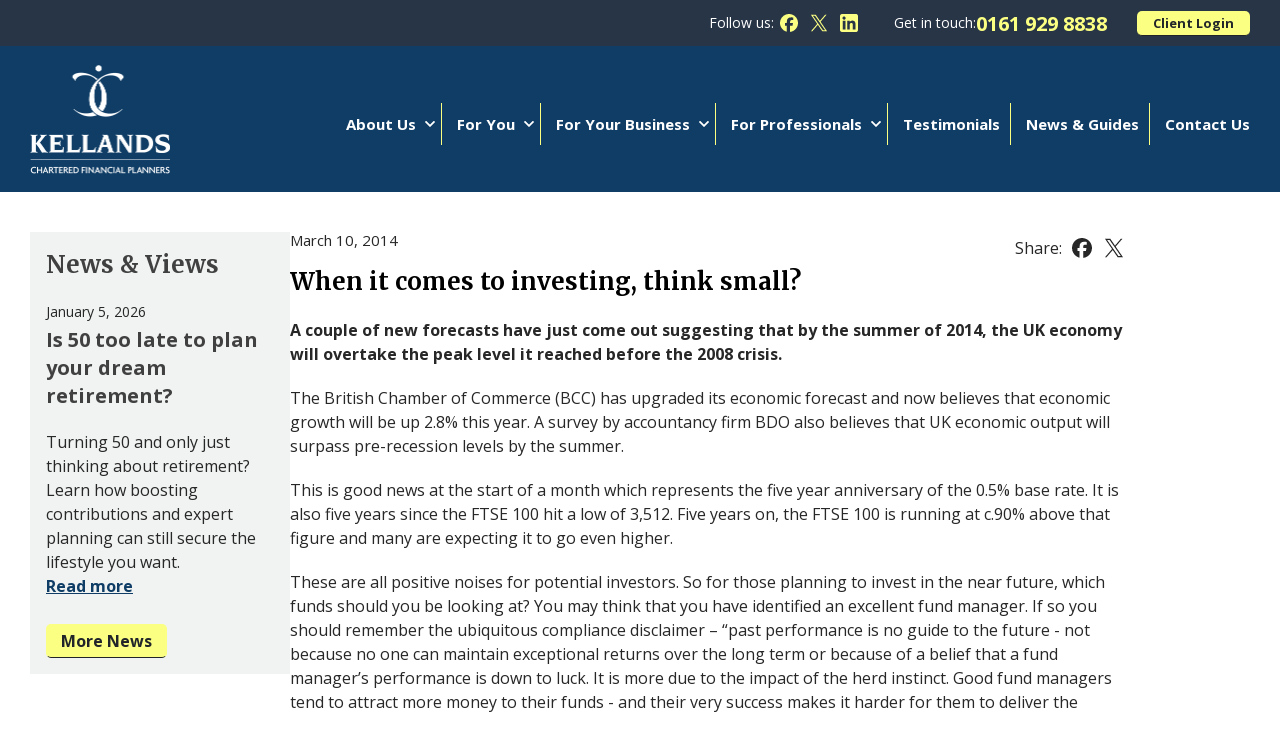

--- FILE ---
content_type: text/html; charset=UTF-8
request_url: https://kelland-hale.com/updates/when-it-comes-to-investing-think-small/
body_size: 9022
content:
<!doctype html>
<html lang="en-GB" class="no-js branch-hale">
<head>
	<meta charset="UTF-8">
	<meta name="viewport" content="width=device-width, initial-scale=1">
	<meta name="format-detection" content="telephone=no" />

	<script type="text/javascript">
		// Get this going straight away
		var elRoot = document.querySelector('html');
		elRoot.classList.remove('no-js');
		elRoot.classList.add('js');
	</script>

	<link rel="apple-touch-icon" sizes="180x180" href="/wp-content/uploads/2024/02/apple-touch-icon.png">
	<link rel="icon" type="image/png" sizes="32x32" href="/wp-content/uploads/2024/02/favicon-32x32-1.png">
	<link rel="icon" type="image/png" sizes="16x16" href="/wp-content/uploads/2024/02/favicon-16x16-1.png">

		<meta name="google-site-verification" content="RI6eguAo3XhunxqLx_mmrnMvYt9DYm_9E7BY8jwXrfU-ZG8"/>
	
			<!-- Google Tag Manager -->
		<script async src="https://www.googletagmanager.com/gtag/js?id=G-LZZ0HSX6GW"></script>
		<script type="text/plain"
						data-category="analytics"
						data-service="Google Analytics">
			window.dataLayer = window.dataLayer || [];
			function gtag(){dataLayer.push(arguments);}
			gtag('js', new Date());

			gtag('config', 'G-LZZ0HSX6GW', { 'anonymize_ip': true });

		</script>
		<!-- End Google Tag Manager -->
	
	



	<link rel="preconnect" href="https://fonts.googleapis.com">
	<link rel="preconnect" href="https://fonts.gstatic.com" crossorigin>
	<link href="https://fonts.googleapis.com/css2?family=Merriweather:wght@700&family=Open+Sans:wght@400;700&display=swap" rel="stylesheet">

	<meta name='robots' content='index, follow, max-image-preview:large, max-snippet:-1, max-video-preview:-1' />

	<!-- This site is optimized with the Yoast SEO plugin v26.0 - https://yoast.com/wordpress/plugins/seo/ -->
	<title>When it comes to investing, think small? - Kellands (Hale) Limited</title>
	<link rel="canonical" href="https://kelland-hale.com/updates/when-it-comes-to-investing-think-small/" />
	<meta property="og:locale" content="en_GB" />
	<meta property="og:type" content="article" />
	<meta property="og:title" content="When it comes to investing, think small? - Kellands (Hale) Limited" />
	<meta property="og:description" content="The British Chamber of Commerce (BCC) has upgraded its economic forecast and now believes that economic growth will be up 2.8% this year. A survey by accountancy firm BDO also believes that UK economic output will surpass pre-recession levels by the summer. This is good news at the start of a month which represents the [&hellip;]" />
	<meta property="og:url" content="https://kelland-hale.com/updates/when-it-comes-to-investing-think-small/" />
	<meta property="og:site_name" content="Kellands (Hale) Limited" />
	<meta property="article:publisher" content="https://www.facebook.com/kellandshale" />
	<meta name="twitter:card" content="summary_large_image" />
	<meta name="twitter:site" content="@kellandshale" />
	<meta name="twitter:label1" content="Estimated reading time" />
	<meta name="twitter:data1" content="4 minutes" />
	<script type="application/ld+json" class="yoast-schema-graph">{"@context":"https://schema.org","@graph":[{"@type":"WebPage","@id":"https://kelland-hale.com/updates/when-it-comes-to-investing-think-small/","url":"https://kelland-hale.com/updates/when-it-comes-to-investing-think-small/","name":"When it comes to investing, think small? - Kellands (Hale) Limited","isPartOf":{"@id":"https://kelland-hale.com/#website"},"datePublished":"2014-03-10T00:00:00+00:00","breadcrumb":{"@id":"https://kelland-hale.com/updates/when-it-comes-to-investing-think-small/#breadcrumb"},"inLanguage":"en-GB","potentialAction":[{"@type":"ReadAction","target":["https://kelland-hale.com/updates/when-it-comes-to-investing-think-small/"]}]},{"@type":"BreadcrumbList","@id":"https://kelland-hale.com/updates/when-it-comes-to-investing-think-small/#breadcrumb","itemListElement":[{"@type":"ListItem","position":1,"name":"Home","item":"https://kelland-hale.com/"},{"@type":"ListItem","position":2,"name":"When it comes to investing, think small?"}]},{"@type":"WebSite","@id":"https://kelland-hale.com/#website","url":"https://kelland-hale.com/","name":"Kellands (Hale) Limited","description":"","publisher":{"@id":"https://kelland-hale.com/#organization"},"potentialAction":[{"@type":"SearchAction","target":{"@type":"EntryPoint","urlTemplate":"https://kelland-hale.com/?s={search_term_string}"},"query-input":{"@type":"PropertyValueSpecification","valueRequired":true,"valueName":"search_term_string"}}],"inLanguage":"en-GB"},{"@type":"Organization","@id":"https://kelland-hale.com/#organization","name":"Kellands (Hale) Limited","url":"https://kelland-hale.com/","logo":{"@type":"ImageObject","inLanguage":"en-GB","@id":"https://kelland-hale.com/#/schema/logo/image/","url":"https://kelland-hale.com/wp-content/uploads/2024/02/kellands-logo-chartered-square.png","contentUrl":"https://kelland-hale.com/wp-content/uploads/2024/02/kellands-logo-chartered-square.png","width":1200,"height":1200,"caption":"Kellands (Hale) Limited"},"image":{"@id":"https://kelland-hale.com/#/schema/logo/image/"},"sameAs":["https://www.facebook.com/kellandshale","https://x.com/kellandshale","https://www.linkedin.com/company/kellands-hale-limited/"]}]}</script>
	<!-- / Yoast SEO plugin. -->


<style id='wp-img-auto-sizes-contain-inline-css' type='text/css'>
img:is([sizes=auto i],[sizes^="auto," i]){contain-intrinsic-size:3000px 1500px}
/*# sourceURL=wp-img-auto-sizes-contain-inline-css */
</style>
<link rel='stylesheet' id='kelland-css-lib-css' href='https://kelland-hale.com/wp-content/themes/kellands-2024/assets/front/dist/css/front-lib-8f67433f27.css?ver=6.9' type='text/css' media='all' />
<link rel='stylesheet' id='kelland-css-app-css' href='https://kelland-hale.com/wp-content/themes/kellands-2024/assets/front/dist/css/front-app-bed548e8e3.css?ver=6.9' type='text/css' media='all' />
<style id='classic-theme-styles-inline-css' type='text/css'>
/*! This file is auto-generated */
.wp-block-button__link{color:#fff;background-color:#32373c;border-radius:9999px;box-shadow:none;text-decoration:none;padding:calc(.667em + 2px) calc(1.333em + 2px);font-size:1.125em}.wp-block-file__button{background:#32373c;color:#fff;text-decoration:none}
/*# sourceURL=/wp-includes/css/classic-themes.min.css */
</style>
<link rel='shortlink' href='https://kelland-hale.com/?p=3502' />

	<!-- <link rel="icon" type="image/png" href="https://kelland-hale.com/wp-content/themes/kellands-2024/assets/front/dist/img/2023-favicon-32x32.png" sizes="32x32" />
  <link rel="icon" type="image/png" href="https://kelland-hale.com/wp-content/themes/kellands-2024/assets/front/dist/img/2023-favicon-16x16.png" sizes="16x16" /> -->

<style id='global-styles-inline-css' type='text/css'>
:root{--wp--preset--aspect-ratio--square: 1;--wp--preset--aspect-ratio--4-3: 4/3;--wp--preset--aspect-ratio--3-4: 3/4;--wp--preset--aspect-ratio--3-2: 3/2;--wp--preset--aspect-ratio--2-3: 2/3;--wp--preset--aspect-ratio--16-9: 16/9;--wp--preset--aspect-ratio--9-16: 9/16;--wp--preset--color--black: #000000;--wp--preset--color--cyan-bluish-gray: #abb8c3;--wp--preset--color--white: #ffffff;--wp--preset--color--pale-pink: #f78da7;--wp--preset--color--vivid-red: #cf2e2e;--wp--preset--color--luminous-vivid-orange: #ff6900;--wp--preset--color--luminous-vivid-amber: #fcb900;--wp--preset--color--light-green-cyan: #7bdcb5;--wp--preset--color--vivid-green-cyan: #00d084;--wp--preset--color--pale-cyan-blue: #8ed1fc;--wp--preset--color--vivid-cyan-blue: #0693e3;--wp--preset--color--vivid-purple: #9b51e0;--wp--preset--gradient--vivid-cyan-blue-to-vivid-purple: linear-gradient(135deg,rgb(6,147,227) 0%,rgb(155,81,224) 100%);--wp--preset--gradient--light-green-cyan-to-vivid-green-cyan: linear-gradient(135deg,rgb(122,220,180) 0%,rgb(0,208,130) 100%);--wp--preset--gradient--luminous-vivid-amber-to-luminous-vivid-orange: linear-gradient(135deg,rgb(252,185,0) 0%,rgb(255,105,0) 100%);--wp--preset--gradient--luminous-vivid-orange-to-vivid-red: linear-gradient(135deg,rgb(255,105,0) 0%,rgb(207,46,46) 100%);--wp--preset--gradient--very-light-gray-to-cyan-bluish-gray: linear-gradient(135deg,rgb(238,238,238) 0%,rgb(169,184,195) 100%);--wp--preset--gradient--cool-to-warm-spectrum: linear-gradient(135deg,rgb(74,234,220) 0%,rgb(151,120,209) 20%,rgb(207,42,186) 40%,rgb(238,44,130) 60%,rgb(251,105,98) 80%,rgb(254,248,76) 100%);--wp--preset--gradient--blush-light-purple: linear-gradient(135deg,rgb(255,206,236) 0%,rgb(152,150,240) 100%);--wp--preset--gradient--blush-bordeaux: linear-gradient(135deg,rgb(254,205,165) 0%,rgb(254,45,45) 50%,rgb(107,0,62) 100%);--wp--preset--gradient--luminous-dusk: linear-gradient(135deg,rgb(255,203,112) 0%,rgb(199,81,192) 50%,rgb(65,88,208) 100%);--wp--preset--gradient--pale-ocean: linear-gradient(135deg,rgb(255,245,203) 0%,rgb(182,227,212) 50%,rgb(51,167,181) 100%);--wp--preset--gradient--electric-grass: linear-gradient(135deg,rgb(202,248,128) 0%,rgb(113,206,126) 100%);--wp--preset--gradient--midnight: linear-gradient(135deg,rgb(2,3,129) 0%,rgb(40,116,252) 100%);--wp--preset--font-size--small: 13px;--wp--preset--font-size--medium: 20px;--wp--preset--font-size--large: 36px;--wp--preset--font-size--x-large: 42px;--wp--preset--spacing--20: 0.44rem;--wp--preset--spacing--30: 0.67rem;--wp--preset--spacing--40: 1rem;--wp--preset--spacing--50: 1.5rem;--wp--preset--spacing--60: 2.25rem;--wp--preset--spacing--70: 3.38rem;--wp--preset--spacing--80: 5.06rem;--wp--preset--shadow--natural: 6px 6px 9px rgba(0, 0, 0, 0.2);--wp--preset--shadow--deep: 12px 12px 50px rgba(0, 0, 0, 0.4);--wp--preset--shadow--sharp: 6px 6px 0px rgba(0, 0, 0, 0.2);--wp--preset--shadow--outlined: 6px 6px 0px -3px rgb(255, 255, 255), 6px 6px rgb(0, 0, 0);--wp--preset--shadow--crisp: 6px 6px 0px rgb(0, 0, 0);}:where(.is-layout-flex){gap: 0.5em;}:where(.is-layout-grid){gap: 0.5em;}body .is-layout-flex{display: flex;}.is-layout-flex{flex-wrap: wrap;align-items: center;}.is-layout-flex > :is(*, div){margin: 0;}body .is-layout-grid{display: grid;}.is-layout-grid > :is(*, div){margin: 0;}:where(.wp-block-columns.is-layout-flex){gap: 2em;}:where(.wp-block-columns.is-layout-grid){gap: 2em;}:where(.wp-block-post-template.is-layout-flex){gap: 1.25em;}:where(.wp-block-post-template.is-layout-grid){gap: 1.25em;}.has-black-color{color: var(--wp--preset--color--black) !important;}.has-cyan-bluish-gray-color{color: var(--wp--preset--color--cyan-bluish-gray) !important;}.has-white-color{color: var(--wp--preset--color--white) !important;}.has-pale-pink-color{color: var(--wp--preset--color--pale-pink) !important;}.has-vivid-red-color{color: var(--wp--preset--color--vivid-red) !important;}.has-luminous-vivid-orange-color{color: var(--wp--preset--color--luminous-vivid-orange) !important;}.has-luminous-vivid-amber-color{color: var(--wp--preset--color--luminous-vivid-amber) !important;}.has-light-green-cyan-color{color: var(--wp--preset--color--light-green-cyan) !important;}.has-vivid-green-cyan-color{color: var(--wp--preset--color--vivid-green-cyan) !important;}.has-pale-cyan-blue-color{color: var(--wp--preset--color--pale-cyan-blue) !important;}.has-vivid-cyan-blue-color{color: var(--wp--preset--color--vivid-cyan-blue) !important;}.has-vivid-purple-color{color: var(--wp--preset--color--vivid-purple) !important;}.has-black-background-color{background-color: var(--wp--preset--color--black) !important;}.has-cyan-bluish-gray-background-color{background-color: var(--wp--preset--color--cyan-bluish-gray) !important;}.has-white-background-color{background-color: var(--wp--preset--color--white) !important;}.has-pale-pink-background-color{background-color: var(--wp--preset--color--pale-pink) !important;}.has-vivid-red-background-color{background-color: var(--wp--preset--color--vivid-red) !important;}.has-luminous-vivid-orange-background-color{background-color: var(--wp--preset--color--luminous-vivid-orange) !important;}.has-luminous-vivid-amber-background-color{background-color: var(--wp--preset--color--luminous-vivid-amber) !important;}.has-light-green-cyan-background-color{background-color: var(--wp--preset--color--light-green-cyan) !important;}.has-vivid-green-cyan-background-color{background-color: var(--wp--preset--color--vivid-green-cyan) !important;}.has-pale-cyan-blue-background-color{background-color: var(--wp--preset--color--pale-cyan-blue) !important;}.has-vivid-cyan-blue-background-color{background-color: var(--wp--preset--color--vivid-cyan-blue) !important;}.has-vivid-purple-background-color{background-color: var(--wp--preset--color--vivid-purple) !important;}.has-black-border-color{border-color: var(--wp--preset--color--black) !important;}.has-cyan-bluish-gray-border-color{border-color: var(--wp--preset--color--cyan-bluish-gray) !important;}.has-white-border-color{border-color: var(--wp--preset--color--white) !important;}.has-pale-pink-border-color{border-color: var(--wp--preset--color--pale-pink) !important;}.has-vivid-red-border-color{border-color: var(--wp--preset--color--vivid-red) !important;}.has-luminous-vivid-orange-border-color{border-color: var(--wp--preset--color--luminous-vivid-orange) !important;}.has-luminous-vivid-amber-border-color{border-color: var(--wp--preset--color--luminous-vivid-amber) !important;}.has-light-green-cyan-border-color{border-color: var(--wp--preset--color--light-green-cyan) !important;}.has-vivid-green-cyan-border-color{border-color: var(--wp--preset--color--vivid-green-cyan) !important;}.has-pale-cyan-blue-border-color{border-color: var(--wp--preset--color--pale-cyan-blue) !important;}.has-vivid-cyan-blue-border-color{border-color: var(--wp--preset--color--vivid-cyan-blue) !important;}.has-vivid-purple-border-color{border-color: var(--wp--preset--color--vivid-purple) !important;}.has-vivid-cyan-blue-to-vivid-purple-gradient-background{background: var(--wp--preset--gradient--vivid-cyan-blue-to-vivid-purple) !important;}.has-light-green-cyan-to-vivid-green-cyan-gradient-background{background: var(--wp--preset--gradient--light-green-cyan-to-vivid-green-cyan) !important;}.has-luminous-vivid-amber-to-luminous-vivid-orange-gradient-background{background: var(--wp--preset--gradient--luminous-vivid-amber-to-luminous-vivid-orange) !important;}.has-luminous-vivid-orange-to-vivid-red-gradient-background{background: var(--wp--preset--gradient--luminous-vivid-orange-to-vivid-red) !important;}.has-very-light-gray-to-cyan-bluish-gray-gradient-background{background: var(--wp--preset--gradient--very-light-gray-to-cyan-bluish-gray) !important;}.has-cool-to-warm-spectrum-gradient-background{background: var(--wp--preset--gradient--cool-to-warm-spectrum) !important;}.has-blush-light-purple-gradient-background{background: var(--wp--preset--gradient--blush-light-purple) !important;}.has-blush-bordeaux-gradient-background{background: var(--wp--preset--gradient--blush-bordeaux) !important;}.has-luminous-dusk-gradient-background{background: var(--wp--preset--gradient--luminous-dusk) !important;}.has-pale-ocean-gradient-background{background: var(--wp--preset--gradient--pale-ocean) !important;}.has-electric-grass-gradient-background{background: var(--wp--preset--gradient--electric-grass) !important;}.has-midnight-gradient-background{background: var(--wp--preset--gradient--midnight) !important;}.has-small-font-size{font-size: var(--wp--preset--font-size--small) !important;}.has-medium-font-size{font-size: var(--wp--preset--font-size--medium) !important;}.has-large-font-size{font-size: var(--wp--preset--font-size--large) !important;}.has-x-large-font-size{font-size: var(--wp--preset--font-size--x-large) !important;}
/*# sourceURL=global-styles-inline-css */
</style>
</head>



<body class="wp-singular updates-template-default single single-updates postid-3502 wp-theme-kellands-2024" style="--accent-color:#fbff82;--accent-color-hover:#e9ec76;--link-color:#0f3d66;--link-color-hover:#0f3d66;--btn-border-color:#212529;--btn-text-color:#212529;--header-bg-color:#0f3d66;--nav-divider-color:#fbff82;">

	<a href="#skip-content" class="skip-link">Skip to content</a>

	<header class="header">

		
<div class="top-nav-bar">
	<div class="row">
		
			<div class="top-nav-bar-item">
				<span>Follow us:</span>

				

<ul class="social-nav">
	

			<li>
			<a href="https://www.facebook.com/kellandshale" target="_blank" class="icon-social social-fb" title="Follow Kellands (Hale) Limited on Facebook">
				<span class="sr-only">Follow Kellands (Hale) Limited on Facebook</span>
				<svg viewBox="0 0 500 500">
					<path fill="currentColor" d="M500,250C500,111.93,388.07,0,250,0S0,111.93,0,250c0,117.24,80.72,215.62,189.61,242.64V326.4h-51.55V250 h51.55v-32.92c0-85.09,38.51-124.53,122.05-124.53c15.84,0,43.17,3.11,54.35,6.21v69.25c-5.9-0.62-16.15-0.93-28.88-0.93 c-40.99,0-56.83,15.53-56.83,55.9V250h81.66l-14.03,76.4h-67.63v171.77C404.07,483.22,500,377.82,500,250z"/>
				</svg>
			</a>
		</li>
	
			<li>
			<a href="https://twitter.com/kellandshale" target="_blank" class="icon-social social-tw" title="Follow Kellands (Hale) Limited on X">
				<span class="sr-only">Follow Kellands (Hale) Limited on X</span>

				<svg viewBox="0 0 500 500">
					<path fill="currentColor" d="M292.82,214.78L460.38,20h-39.71l-145.5,169.12L158.98,20H24.95l175.73,255.74L24.95,480h39.71L218.3,301.4L341.02,480 h134.03L292.82,214.78L292.82,214.78z M238.43,278l-17.8-25.47L78.96,49.89h60.99l114.33,163.54l17.8,25.47L420.7,451.47h-60.99 L238.43,278L238.43,278z"/>
				</svg>

			</a>
		</li>
	
	
		<li>
			<a href="https://www.linkedin.com/company/kellands-hale-limited/" target="_blank" class="icon-social social-li" title="Find Kellands (Hale) Limited on LinkedIn">
				<span class="sr-only">Follow Kellands (Hale) Limited on LinkedIn</span>
				<svg viewBox="0 0 500 500">
					<path fill="currentColor" d="M444.4,0H55.6C24.9,0,0,24.9,0,55.6v388.9C0,475.1,24.9,500,55.6,500h388.9c30.7,0,55.6-24.9,55.6-55.6V55.6 C500,24.9,475.1,0,444.4,0z M151.2,430.6H76.6V189.8h74.6V430.6z M113.5,158.3c-24.4,0-44.1-19.9-44.1-44.4s19.7-44.4,44.1-44.4 s44.1,19.9,44.1,44.4S137.9,158.3,113.5,158.3z M430.6,430.6h-74.2V304.2c0-34.6-13.2-54-40.6-54c-29.8,0-45.4,20.1-45.4,54v126.4 h-71.5V189.8h71.5v32.4c0,0,21.5-39.8,72.6-39.8c51.1,0,87.6,31.2,87.6,95.7V430.6z"/>
				</svg>
			</a>
		</li>
	</ul>			
			</div>

		
						<div class="top-nav-bar-item top-nav-phone">
					<span>Get in touch:</span>
					<a href="tel:+441619298838" title="Phone Kellands (Hale) Limited"> 0161 929 8838</a>
				</div>
		

		
						<div class="top-nav-bar-item">
					<a href="https://secure.wealthplatform.com/" class="btn btn-primary btn-sm" target="_blank">Client Login</a>
				</div>
		
		

	</div>
</div>

		

<div class="main-nav-bar">
	<div class="row">

		<div class="logo-with-menu-btn">

				
				<a href="/" class="logo">
					<img src="https://kelland-hale.com/wp-content/uploads/2024/02/kellands_logo_chartered.png" alt="Kellands (Hale) Limited Logo" />
				</a>
			
			<button class="menu-btn js-menu-btn">

				<div class="menu-btn-box">
					<div class="menu-btn-inner"></div>
				</div>

			</button>

		</div>

		<nav role="navigation" class="main-nav desktop-dropdown">
			<div class="primary-nav-container">
				<ul id="menu-primary-nav" class="primary-nav"><li class='desktop-dropdown menu-item menu-item-type-post_type menu-item-object-page has-sub'><a href="https://kelland-hale.com/about-us/" class="icon-sub">About Us<svg viewbox="0 0 10 7"><path d="m9.218.581.648.649a.46.46 0 0 1 0 .649l-4.542 4.54a.458.458 0 0 1-.648 0L.134 1.878a.46.46 0 0 1 0-.649L.782.58a.46.46 0 0 1 .649 0L5 4.148 8.568.58a.461.461 0 0 1 .65.001z"/></svg></a><ul><li class="nav-mob"><a href="https://kelland-hale.com/about-us/">About Us</a></li><li class=""><a href="https://kelland-hale.com/about-us/our-people/">Meet The Team</a></li><li class=""><a href="https://kelland-hale.com/about-us/our-approach/">Our Approach</a></li><li class=""><a href="https://kelland-hale.com/about-us/our-awards/">Our Awards</a></li><li class=""><a href="https://kelland-hale.com/about-us/wealth-management/">Wealth Management</a></li><li class=""><a href="https://kelland-hale.com/about-us/working-with-professionals/">Working With Professionals</a></li><li class=""><a href="https://kelland-hale.com/about-us/our-fees/">Our Fees</a></li></ul></li>
<li class='desktop-dropdown menu-item menu-item-type-post_type menu-item-object-page has-sub'><a href="https://kelland-hale.com/financial-planning-for-you/" class="icon-sub">For You<svg viewbox="0 0 10 7"><path d="m9.218.581.648.649a.46.46 0 0 1 0 .649l-4.542 4.54a.458.458 0 0 1-.648 0L.134 1.878a.46.46 0 0 1 0-.649L.782.58a.46.46 0 0 1 .649 0L5 4.148 8.568.58a.461.461 0 0 1 .65.001z"/></svg></a><ul><li class="nav-mob"><a href="https://kelland-hale.com/financial-planning-for-you/">For You</a></li><li class=""><a href="https://kelland-hale.com/financial-planning-for-you/investment-planning/">Investment Planning & Advice</a></li><li class=""><a href="https://kelland-hale.com/financial-planning-for-you/tax-estate-planning/">Tax & Estate Planning</a></li><li class=""><a href="https://kelland-hale.com/financial-planning-for-you/pre-post-retirement/">Pre & Post Retirement Planning</a></li><li class=""><a href="https://kelland-hale.com/financial-planning-for-you/life-assurance-protection/">Life Assurance & Protection Planning</a></li><li class=""><a href="https://kelland-hale.com/financial-planning-for-you/mortgage-planning/">Mortgage Planning</a></li><li class=""><a href="https://kelland-hale.com/financial-planning-for-you/socially-responsible-investments/">Socially Responsible Investments</a></li></ul></li>
<li class='desktop-dropdown menu-item menu-item-type-post_type menu-item-object-page has-sub'><a href="https://kelland-hale.com/financial-planning-for-your-business/" class="icon-sub">For Your Business<svg viewbox="0 0 10 7"><path d="m9.218.581.648.649a.46.46 0 0 1 0 .649l-4.542 4.54a.458.458 0 0 1-.648 0L.134 1.878a.46.46 0 0 1 0-.649L.782.58a.46.46 0 0 1 .649 0L5 4.148 8.568.58a.461.461 0 0 1 .65.001z"/></svg></a><ul><li class="nav-mob"><a href="https://kelland-hale.com/financial-planning-for-your-business/">For Your Business</a></li><li class=""><a href="https://kelland-hale.com/financial-planning-for-your-business/keyman-assurance/">Key Person Assurance</a></li><li class=""><a href="https://kelland-hale.com/financial-planning-for-your-business/shareholder-protection/">Shareholder Protection</a></li><li class=""><a href="https://kelland-hale.com/financial-planning-for-your-business/employee-benefits/">Employee Benefits</a></li><li class=""><a href="https://kelland-hale.com/financial-planning-for-your-business/tax-planning-strategies/">Tax & Estate Planning</a></li><li class=""><a href="https://kelland-hale.com/financial-planning-for-your-business/auto-enrolment/">Auto-Enrolment Pensions</a></li><li class=""><a href="https://kelland-hale.com/financial-planning-for-your-business/retirement-planning-for-your-business/">Retirement Planning for your business</a></li></ul></li>
<li class='desktop-dropdown menu-item menu-item-type-post_type menu-item-object-page has-sub'><a href="https://kelland-hale.com/financial-planning-for-professionals/" class="icon-sub">For Professionals<svg viewbox="0 0 10 7"><path d="m9.218.581.648.649a.46.46 0 0 1 0 .649l-4.542 4.54a.458.458 0 0 1-.648 0L.134 1.878a.46.46 0 0 1 0-.649L.782.58a.46.46 0 0 1 .649 0L5 4.148 8.568.58a.461.461 0 0 1 .65.001z"/></svg></a><ul><li class="nav-mob"><a href="https://kelland-hale.com/financial-planning-for-professionals/">For Professionals</a></li><li class=""><a href="https://kelland-hale.com/financial-planning-for-professionals/financial-planning-for-medical-professionals-2/">Medical</a></li><li><a href="https://kellandsprofessionals.co.uk" target="_blank">Kellands Professionals</a></li></ul></li>
<li class=' menu-item menu-item-type-post_type menu-item-object-page'><a href="https://kelland-hale.com/testimonials/" class="">Testimonials</a></li>
<li class=' menu-item menu-item-type-post_type menu-item-object-page'><a href="https://kelland-hale.com/updates/" class="">News &#038; Guides</a></li>
<li class=' menu-item menu-item-type-post_type menu-item-object-page'><a href="https://kelland-hale.com/contact-us/" class="">Contact Us</a></li>
</ul>			</div>
		</nav>

	</div>
</div>

	</header>

	<a id="skip-content"></a>

	<main role="main" class="main">


    

    <div class="row row-grid">

      <div class="main-panel">

        <article class="max-readable main-content">

          <div class="article-header">
            <div class="article-header-share">
              
<ul class="social-nav social-share-nav">

	<li>Share:&nbsp;</li>

			<li>
			<a href="https://www.facebook.com/sharer/sharer.php?u=https%3A%2F%2Fkelland-hale.com%2Fupdates%2Fwhen-it-comes-to-investing-think-small" target="_blank" class="icon-social social-fb">
				<span class="sr-only">Share this article on Facebook</span>
				<svg viewBox="0 0 500 500">
					<path fill="currentColor" d="M500,250C500,111.93,388.07,0,250,0S0,111.93,0,250c0,117.24,80.72,215.62,189.61,242.64V326.4h-51.55V250 h51.55v-32.92c0-85.09,38.51-124.53,122.05-124.53c15.84,0,43.17,3.11,54.35,6.21v69.25c-5.9-0.62-16.15-0.93-28.88-0.93 c-40.99,0-56.83,15.53-56.83,55.9V250h81.66l-14.03,76.4h-67.63v171.77C404.07,483.22,500,377.82,500,250z"/>
				</svg>
			</a>
		</li>
	
			<li>
			<a href="https://twitter.com/intent/tweet/?text=When it comes to investing, think small?&url=https%3A%2F%2Fkelland-hale.com%2Fupdates%2Fwhen-it-comes-to-investing-think-small&via=kellandshale" target="_blank" class="icon-social social-tw">
				<span class="sr-only">Share this article on X</span>

				<svg viewBox="0 0 500 500">
					<path fill="currentColor" d="M292.82,214.78L460.38,20h-39.71l-145.5,169.12L158.98,20H24.95l175.73,255.74L24.95,480h39.71L218.3,301.4L341.02,480 h134.03L292.82,214.78L292.82,214.78z M238.43,278l-17.8-25.47L78.96,49.89h60.99l114.33,163.54l17.8,25.47L420.7,451.47h-60.99 L238.43,278L238.43,278z"/>
				</svg>

			</a>
		</li>
	
</ul>            </div>

            <div class="article-header-content">
                              <span class="article-date">March 10, 2014</span>
                            <h1 class="h-2">When it comes to investing, think small?</h1>
            </div>

          </div>

          
                      <div class="lrgr">
              <p>A couple of new forecasts have just come out suggesting that by the summer of 2014, the UK economy will overtake the peak level it reached before the 2008 crisis.</p>
            </div>
          
          <p dir="ltr">The British Chamber of Commerce (BCC) has upgraded its economic forecast and now believes that economic growth will be up 2.8% this year. A survey by accountancy firm BDO also believes that UK economic output will surpass pre-recession levels by the summer.</p>
<p dir="ltr">This is good news at the start of a month which represents the five year anniversary of the 0.5% base rate. It is also five years since the FTSE 100 hit a low of 3,512. Five years on, the FTSE 100 is running at c.90% above that figure and many are expecting it to go even higher.</p>
<p dir="ltr">These are all positive noises for potential investors. So for those planning to invest in the near future, which funds should you be looking at? You may think that you have identified an excellent fund manager. If so you should remember the ubiquitous compliance disclaimer &ndash; &ldquo;past performance is no guide to the future - not because no one can maintain exceptional returns over the long term or because of a belief that a fund manager&rsquo;s performance is down to luck. It is more due to the impact of the herd instinct. Good fund managers tend to attract more money to their funds - and their very success makes it harder for them to deliver the returns in the future.</p>
<p dir="ltr">A good example of this is Neil Woodford, erstwhile star fund manager of the Invesco Perpetual Higher Income fund for 25 years. Over the past 10 years the amount of money in the fund rocketed from &pound;2.4bn to &pound;13.6bn and this inevitably saw lower returns compared to his earlier annual returns averaging around 13%.</p>
<p dir="ltr">In simple terms, big funds have to buy big companies - and big companies cannot grow as quickly as small ones. In the early days, a good &pound;10m investment idea would have a major impact on a fund&rsquo;s returns, but not on a fund of &pound;13.6bn. So over time, it becomes more difficult for large funds to differ markedly from the broader market &ndash; making them in some cases almost &ldquo;closet trackers&rdquo;. &nbsp;&nbsp;</p>
<p dir="ltr">Even if the manager of a large fund identifies a significantly undervalued company, for it to make any difference to the fund&rsquo;s performance, he or she must buy a very substantial stake. And this is easier said than done.</p>
<p dir="ltr">As an individual investor, you simply tell your broker how many shares you want at the price stated. For institutional buyers of tens of millions of shares, it&rsquo;s a little bit different. Quite likely there are not enough sellers around, so building the desired investment stake could take days &ndash; or longer. In the meantime, other investors could realise that there is a big new buyer in the market and decide to sell only at a higher price. It is easier for smaller funds to buy enough shares to make a difference.</p>
<p dir="ltr">So whilst there is not a lot of point in a big fund buying shares in small companies, small funds can obviously buy big companies. This means small funds have greater flexibility when it comes to exploiting opportunities of all sizes, and this can potentially give them an edge.</p>
<p dir="ltr">Having said that, investors naturally to want to put their monies in the perceived safety of a successful fund. However, this could mean missing out on the best returns. On the other hand, opting for a small fund with a shorter track record of outperformance can be more risky. To some extent, this decision comes down to your&nbsp;<strong><a href="http://www.kelland-bristol.com/attitude-to-risk.asp">attitude to risk</a></strong>.</p>
<p dir="ltr">With large funds, investors therefore need to weigh up the benefits of having a star fund manager against the degree to which the fund&rsquo;s size restricts his or her freedom of action. The ideal solution could be to find an up and coming good manager who runs a smaller fund &ndash; and has done so for at least three years.</p>
<p dir="ltr">Another option is to use &ldquo;fund of funds&rdquo; managers, who allocate your money to baskets of funds, not shares. Our&nbsp;<strong><a href="http://www.kelland-bristol.com/multi-manager.asp">multi-manager investing</a></strong>&nbsp;approach could come into play here. Multi-manager investing provides you with a &lsquo;one-stop&rsquo; investment solution, with a diversified portfolio managed by &lsquo;best of breed&rsquo; investment managers.</p>
<p dir="ltr">These are just some of the many issues that you need to consider before investing. This is where expert financial advice can be useful.</p>
          
          <p>
              <a href="/updates">&lt; back to News &amp; Views</a>
          </p>

        </article>

      </div>

      
      <div class="side-panel side-panel-padding">

        
        
        
					

            <div class="feature">

                <h2><a href="/updates">News &amp; Views</a></h2>
                
                <div class="feature-content">
                    <p class="date">January 5, 2026</p>
                    <h3>
                        <a href="https://kelland-hale.com/updates/is-50-too-late-to-plan-your-dream-retirement/">Is 50 too late to plan your dream retirement?</a>
                    </h3>
                    <p>
                    Turning 50 and only just thinking about retirement? Learn how boosting contributions and expert planning can still secure the lifestyle you want.                    <br><a href="https://kelland-hale.com/updates/is-50-too-late-to-plan-your-dream-retirement/">Read more</a>
                    </p>
                </div>

                <div class="cta">
                    <a href="/updates" class="btn btn-primary">More News</a>
                </div>

            </div>







      </div>

    </div>


    
    </main>


        <footer role="contentinfo">

            <div class="footer-nav-container">
                

                    
                <div class="row">
                    <ul id="menu-footer-nav" class="footer-nav"><li id="menu-item-66" class="menu-item menu-item-type-post_type menu-item-object-page menu-item-66"><a href="https://kelland-hale.com/terms-and-conditions/">Terms and Conditions</a></li>
<li id="menu-item-64" class="menu-item menu-item-type-post_type menu-item-object-page menu-item-64"><a href="https://kelland-hale.com/risk-warnings/">Risk Warnings</a></li>
<li id="menu-item-1261" class="menu-item menu-item-type-post_type menu-item-object-page menu-item-1261"><a href="https://kelland-hale.com/important-information/">Important Information</a></li>
<li id="menu-item-1262" class="menu-item menu-item-type-post_type menu-item-object-page menu-item-1262"><a href="https://kelland-hale.com/privacy-and-cookie-policy/">Privacy and Cookie Policy</a></li>
</ul>
                    

<ul class="social-nav">
	

			<li>
			<a href="https://www.facebook.com/kellandshale" target="_blank" class="icon-social social-fb" title="Follow  on Facebook">
				<span class="sr-only">Follow  on Facebook</span>
				<svg viewBox="0 0 500 500">
					<path fill="currentColor" d="M500,250C500,111.93,388.07,0,250,0S0,111.93,0,250c0,117.24,80.72,215.62,189.61,242.64V326.4h-51.55V250 h51.55v-32.92c0-85.09,38.51-124.53,122.05-124.53c15.84,0,43.17,3.11,54.35,6.21v69.25c-5.9-0.62-16.15-0.93-28.88-0.93 c-40.99,0-56.83,15.53-56.83,55.9V250h81.66l-14.03,76.4h-67.63v171.77C404.07,483.22,500,377.82,500,250z"/>
				</svg>
			</a>
		</li>
	
			<li>
			<a href="https://twitter.com/kellandshale" target="_blank" class="icon-social social-tw" title="Follow  on X">
				<span class="sr-only">Follow  on X</span>

				<svg viewBox="0 0 500 500">
					<path fill="currentColor" d="M292.82,214.78L460.38,20h-39.71l-145.5,169.12L158.98,20H24.95l175.73,255.74L24.95,480h39.71L218.3,301.4L341.02,480 h134.03L292.82,214.78L292.82,214.78z M238.43,278l-17.8-25.47L78.96,49.89h60.99l114.33,163.54l17.8,25.47L420.7,451.47h-60.99 L238.43,278L238.43,278z"/>
				</svg>

			</a>
		</li>
	
	
		<li>
			<a href="https://www.linkedin.com/company/kellands-hale-limited/" target="_blank" class="icon-social social-li" title="Find  on LinkedIn">
				<span class="sr-only">Follow  on LinkedIn</span>
				<svg viewBox="0 0 500 500">
					<path fill="currentColor" d="M444.4,0H55.6C24.9,0,0,24.9,0,55.6v388.9C0,475.1,24.9,500,55.6,500h388.9c30.7,0,55.6-24.9,55.6-55.6V55.6 C500,24.9,475.1,0,444.4,0z M151.2,430.6H76.6V189.8h74.6V430.6z M113.5,158.3c-24.4,0-44.1-19.9-44.1-44.4s19.7-44.4,44.1-44.4 s44.1,19.9,44.1,44.4S137.9,158.3,113.5,158.3z M430.6,430.6h-74.2V304.2c0-34.6-13.2-54-40.6-54c-29.8,0-45.4,20.1-45.4,54v126.4 h-71.5V189.8h71.5v32.4c0,0,21.5-39.8,72.6-39.8c51.1,0,87.6,31.2,87.6,95.7V430.6z"/>
				</svg>
			</a>
		</li>
	</ul>
                </div>
            </div>

            <div class="footer-copy">

                <div class="row">

                    <p>
                         © Kellands (Hale) Limited is authorised and regulated by the Financial Conduct Authority. FCA Firm Reference No. 193498                    </p>

                </div>

            </div>
            
        </footer>

        <script type="speculationrules">
{"prefetch":[{"source":"document","where":{"and":[{"href_matches":"/*"},{"not":{"href_matches":["/wp-*.php","/wp-admin/*","/wp-content/uploads/*","/wp-content/*","/wp-content/plugins/*","/wp-content/themes/kellands-2024/*","/*\\?(.+)"]}},{"not":{"selector_matches":"a[rel~=\"nofollow\"]"}},{"not":{"selector_matches":".no-prefetch, .no-prefetch a"}}]},"eagerness":"conservative"}]}
</script>
<script type="text/javascript" src="https://kelland-hale.com/wp-content/themes/kellands-2024/assets/front/dist/js/jquery-blank.js?ver=6.9" id="jquery-js"></script>
<script type="module" src="https://kelland-hale.com/wp-content/themes/kellands-2024/assets/front/dist/js/cookieconsent-config.js?ver=6.9"></script><script type="text/javascript" src="https://kelland-hale.com/wp-content/themes/kellands-2024/assets/front/dist/js/front-lib-37070a88ef.js?ver=6.9" id="kelland-js-lib-js"></script>
<script type="text/javascript" src="https://kelland-hale.com/wp-content/themes/kellands-2024/assets/front/dist/js/front-app-edf568f474.js?ver=6.9" id="kelland-js-app-js"></script>

    </body>
</html>


--- FILE ---
content_type: text/css
request_url: https://kelland-hale.com/wp-content/themes/kellands-2024/assets/front/dist/css/front-app-bed548e8e3.css?ver=6.9
body_size: 8456
content:
@charset "UTF-8";/*! normalize.css v8.0.1 | MIT License | github.com/necolas/normalize.css */html{line-height:1.15;-webkit-text-size-adjust:100%}body{margin:0}main{display:block}h1{font-size:2em;margin:.67em 0}hr{box-sizing:content-box;height:0;overflow:visible}pre{font-family:monospace,monospace;font-size:1em}a{background-color:transparent}abbr[title]{border-bottom:none;text-decoration:underline;-webkit-text-decoration:underline dotted;text-decoration:underline dotted}b,strong{font-weight:bolder}code,kbd,samp{font-family:monospace,monospace;font-size:1em}small{font-size:80%}sub,sup{font-size:75%;line-height:0;position:relative;vertical-align:baseline}sub{bottom:-.25em}sup{top:-.5em}img{border-style:none}button,input,optgroup,select,textarea{font-family:inherit;font-size:100%;line-height:1.15;margin:0}button,input{overflow:visible}button,select{text-transform:none}[type=button],[type=reset],[type=submit],button{-webkit-appearance:button}[type=button]::-moz-focus-inner,[type=reset]::-moz-focus-inner,[type=submit]::-moz-focus-inner,button::-moz-focus-inner{border-style:none;padding:0}[type=button]:-moz-focusring,[type=reset]:-moz-focusring,[type=submit]:-moz-focusring,button:-moz-focusring{outline:1px dotted ButtonText}fieldset{padding:.35em .75em .625em}legend{box-sizing:border-box;color:inherit;display:table;max-width:100%;padding:0;white-space:normal}progress{vertical-align:baseline}textarea{overflow:auto}[type=checkbox],[type=radio]{box-sizing:border-box;padding:0}[type=number]::-webkit-inner-spin-button,[type=number]::-webkit-outer-spin-button{height:auto}[type=search]{-webkit-appearance:textfield;outline-offset:-2px}[type=search]::-webkit-search-decoration{-webkit-appearance:none}::-webkit-file-upload-button{-webkit-appearance:button;font:inherit}details{display:block}summary{display:list-item}template{display:none}[hidden]{display:none}body,html{margin:0;padding:0}html{font-family:"Open Sans",-apple-system,BlinkMacSystemFont,"Segoe UI",Roboto,"Helvetica Neue",Arial,sans-serif,"Apple Color Emoji","Segoe UI Emoji","Segoe UI Symbol";font-weight:400;color:#272727;min-width:300px;overflow-x:hidden;text-rendering:optimizeLegibility;-webkit-text-size-adjust:100%;-moz-text-size-adjust:100%;text-size-adjust:100%}:root{--accent-color:#0acbb1}p{line-height:1.5;position:relative;margin:0 0 1.25rem 0;padding:0 4px 0 0;font-size:15px;font-size:.9375rem}@media screen and (min-width:30em){p{font-size:16px;font-size:1rem}}b,strong{font-weight:600}a{color:var(--link-color,#0acbb1);font-weight:700;margin:0;padding:0;outline:0;text-decoration:underline;word-wrap:break-word}a.active,a:hover{color:var(--link-color-hover,#05bea5);text-decoration:none}a:focus{outline:0;color:var(--link-color-hover,#05bea5);text-decoration:none}.text-link{color:inherit!important;text-decoration:none}.text-link:hover{color:inherit!important;text-decoration:underline}h1,h2,h3,h4,h5,h6{font-family:Merriweather,serif;line-height:1.4;font-weight:500;color:#404040;margin:0;margin-bottom:18px;margin-bottom:1.25rem;position:relative}h1 a,h2 a,h3 a,h4 a{text-decoration:none;color:#404040}h1 a:focus,h1 a:hover,h2 a:focus,h2 a:hover,h3 a:focus,h3 a:hover,h4 a:focus,h4 a:hover{text-decoration:none;color:var(--link-color-hover,#05bea5)}.h-1,h1{font-size:24px;font-size:1.5rem;font-weight:300;color:#000}.h-2,h2{font-size:18px;font-size:1.125rem}.h-3,h3{font-size:16px;font-size:1rem}.h-4,h4{font-size:15px;font-size:.9375rem}.h-5,h5{font-size:14px;font-size:.875rem}.h-6,h6{font-size:14px;font-size:.875rem}.h-hero{font-size:24px;font-size:1.5rem}@media screen and (min-width:45em){.h-0{font-size:34px;font-size:2.125rem;line-height:1.2}.h-0.large{font-size:48px;font-size:3rem}.h-1,h1{font-size:30px;font-size:1.875rem}.h-2,h2{font-size:24px;font-size:1.5rem}.h-3,h3{font-size:20px;font-size:1.25rem}.h-4,h4{font-size:18px;font-size:1.125rem}.h-5,h5{font-size:16px;font-size:1rem}.h-6,h6{font-size:15px;font-size:.9375rem}.h-hero{font-size:48px;font-size:3rem}}.h-white{color:#fff}.h-primary{color:#0acbb1}.h-secondary{color:#348eda}.h-disabled{color:#404040;opacity:.6}.h-strong{font-weight:500}.h-light{font-weight:300}.h-block{margin-bottom:1.25rem}.h-block h1,.h-block h2,.h-block h3,.h-block h4,.h-block h5{margin-bottom:4px}.h-block p:last-child{margin-bottom:0}p+h1,p+h2,p+h3,p+h4,p+h5{padding-top:14px}ul+h1,ul+h2,ul+h3,ul+h4,ul+h5{padding-top:10px}dl,ol,ol ol,ol ul,ul,ul ol,ul ul{margin:0 0 1.25em 0;padding-left:1.5em;font-size:15px;font-size:.9375rem;line-height:1.5}@media screen and (min-width:30em){dl,ol,ol ol,ol ul,ul,ul ol,ul ul{font-size:16px;font-size:1rem;padding-left:2.5em}}li{padding-bottom:4px;margin:0}ol ol,ol ul,ul ol,ul ul{margin-bottom:.7em;padding-left:2em;padding-top:10px}dt{font-weight:600}dd{margin-bottom:1rem;margin-left:0}img{display:block}.image-ratio{width:100%;padding-top:50%;position:relative;overflow:hidden}.image-ratio img{position:absolute;top:50%;left:50%;width:100%;height:auto;transform:translate(-50%,-50%)}.image-ratio.ratio-16-9{padding-top:56.25%}.image-ratio.ratio-4-3{padding-top:75%}.map{width:100%;height:400px}.hidden{display:none}.skip-link,.sr-only{position:absolute!important;width:1px!important;height:1px!important;padding:0!important;margin:-1px!important;overflow:hidden!important;clip:rect(0,0,0,0)!important;border:0!important;white-space:nowrap!important}.text-smaller p,.text-smaller ul,p.text-smaller,span.text-smaller,ul.text-smaller{font-size:13px;font-size:.8125rem}@media screen and (min-width:30em){.text-smaller p,.text-smaller ul,p.text-smaller,span.text-smaller,ul.text-smaller{font-size:14px;font-size:.875rem}}.text-smallest p,.text-smallest ul,p.text-smallest,span.text-smallest,ul.text-smallest{font-size:13px;font-size:.8125rem}.lrgr p,.text-larger p,.text-larger ul,p.lrgr,p.text-larger,span.text-larger,ul.text-larger{font-size:13px;font-size:.8125rem}@media screen and (min-width:30em){.lrgr p,.text-larger p,.text-larger ul,p.lrgr,p.text-larger,span.text-larger,ul.text-larger{font-size:14px;font-size:.875rem}}@media screen and (min-width:45em){.lrgr p,.text-larger p,.text-larger ul,p.lrgr,p.text-larger,span.text-larger,ul.text-larger{font-size:15px;font-size:.9375rem}}@media screen and (min-width:58em){.lrgr p,.text-larger p,.text-larger ul,p.lrgr,p.text-larger,span.text-larger,ul.text-larger{font-size:16px;font-size:1rem}}.lrgr p,.lrgrp{font-weight:700}.text-largest p,.text-largest ul,p.text-largest,span.text-largest,ul.text-largest{font-size:13px;font-size:.8125rem}@media screen and (min-width:30em){.text-largest p,.text-largest ul,p.text-largest,span.text-largest,ul.text-largest{font-size:15px;font-size:.9375rem}}@media screen and (min-width:45em){.text-largest p,.text-largest ul,p.text-largest,span.text-largest,ul.text-largest{font-size:17px;font-size:1.0625rem}}@media screen and (min-width:58em){.text-largest p,.text-largest ul,p.text-largest,span.text-largest,ul.text-largest{font-size:18px;font-size:1.125rem}}.text-centered{text-align:center}.text-right{text-align:right}.text-strong{font-weight:500}.text-primary{color:#0acbb1}.text-secondary{color:#0acbb1}.foot-note p,p.foot-note{font-size:.6875rem}.sr-only{border:0!important;clip:rect(1px,1px,1px,1px)!important;-webkit-clip-path:inset(50%)!important;clip-path:inset(50%)!important;height:1px!important;margin:-1px!important;overflow:hidden!important;padding:0!important;position:absolute!important;width:1px!important;white-space:nowrap!important}.text-centered{text-align:center}.full-width-content-image img{display:block;width:100%;height:auto}.row{padding:0 1rem;max-width:82rem;margin:0 auto}.main-content .row{padding-left:0;padding-right:0}.row-flush{padding:0}.row.row-thin{max-width:60rem}.row.row-thinner{max-width:50rem}.max-width-940{max-width:940px}@media screen and (min-width:58em){.row{padding-left:30px;padding-right:30px}.row-flush{padding:0}.row-grid{display:flex;gap:32px}.row-grid .side-panel{flex:0 0 260px;order:1}.row-grid .main-panel{flex:1;order:2}.side-panel.side-panel-padding{padding-top:40px}}article,section{padding:30px 0}@media screen and (min-width:45em){article,section{padding:40px 0}}.main-content img{display:inline-block;margin-bottom:1.25rem;max-width:100%;height:auto}.max-readable{max-width:840px}.section-collapse{padding-top:0;padding-bottom:0}.section-collapse-top{padding-top:0}.section-collapse-bottom{padding-bottom:0}.section-collapse-top-half{padding-top:16px}.section-collapse-bottom-half{padding-bottom:16px}.bg-grey-pale{background:#f2f4f7}.bg-grey-mid{background:#dadfe4}.bg-primary{background-color:#0acbb1}.bg-secondary{background-color:#348eda}.cta{padding-top:6px;margin-bottom:18px}@media screen and (min-width:45em){.article-header{display:flex;justify-content:space-between;align-items:flex-start}.article-header .article-date{display:block;margin-bottom:16px}.article-header-share{order:2}.article-header-content{order:1}}.article-date{font-size:.9375rem}.news-inline-img{float:right;width:40%;min-width:300px;margin-left:20px;z-index:2;position:relative}.video-container{max-width:640px}.video-ratio{position:relative;padding-bottom:56.25%;height:0}.video-ratio iframe{position:absolute;top:0;left:0;width:100%;height:100%}.accreditation-logos-grid{width:100%;display:grid;grid-template-columns:repeat(2,1fr);gap:30px}@media screen and (min-width:30em){.accreditation-logos-grid{grid-template-columns:repeat(3,1fr)}}@media screen and (min-width:58em){.accreditation-logos-grid{grid-auto-flow:column;grid-auto-columns:1fr}}.accreditation-logos-grid-item{display:block;flex:1 1 auto}.accreditation-logos-grid img{display:block;width:100%;height:auto;max-width:200px;margin:0 auto}@media screen and (min-width:45em){.page-template-page_client_survey-php .hero-caption-heading .h-0.large{font-size:2.5rem}}input,label,select,textarea{font-family:inherit}label.control-label{color:#272727;font-size:16px;font-size:1rem;line-height:1.5;padding-top:4px;margin-bottom:6px;display:inline-block;max-width:100%;width:100%;font-weight:400}.btn,button,input,textarea{box-sizing:border-box;outline:0}textarea{resize:none}.form-control{color:#272727;font-size:16px;font-size:1rem;line-height:1.5;padding:5px 14px;margin:0;border:2px solid #adb3bc;background-color:#fff;width:100%;height:38px;outline:0;transition:border-color .3s ease-out,background-color .3s ease-out;border-radius:2px;vertical-align:top;-webkit-font-smoothing:antialiased;-moz-osx-font-smoothing:grayscale;-webkit-appearance:none;-moz-appearance:none;-o-appearance:none;appearance:none}.form-control.wpcf7-not-valid:focus,.form-control:focus{border-color:#0acbb1;background-color:#fafafc;outline:2px solid #348eda;outline-offset:2px}.form-control.wpcf7-not-valid:focus:not(:focus-visible),.form-control:focus:not(:focus-visible){outline:0}.form-control.wpcf7-not-valid:focus-visible,.form-control:focus-visible{outline:2px solid #348eda;outline-offset:2px}textarea,textarea.form-control{min-height:110px;margin:0;vertical-align:top;padding-top:8px}.help-text{padding-top:6px;font-size:.875rem;margin:0}input[type=radio]{margin-right:10px}input[type=checkbox],input[type=radio]{padding:0;margin:-2px 6px 0 0;height:16px;cursor:pointer}.form-control-static{font-size:14px;font-size:.875rem;line-height:1.5;min-height:36px;padding-top:8px;padding-bottom:8px;margin-bottom:0}.form-control[disabled],.form-control[readonly],fieldset[disabled] .form-control{cursor:not-allowed}.form-control[disabled],.form-control[readonly],fieldset[disabled] .form-control{background-color:#f7f7f7;opacity:.8}input[readonly]:focus{border-color:#adb3bc;background-color:#f7f7f7}::-webkit-input-placeholder{color:#d0d0d0}:-ms-input-placeholder{color:#d0d0d0}::-moz-placeholder{color:#d0d0d0;opacity:1}:-moz-placeholder{color:#d0d0d0;opacity:1}.checkbox label,.radio label{min-height:20px;margin-bottom:0;padding-top:0;font-weight:400;cursor:pointer;float:none}.checkbox-inline,.radio-inline{position:relative;display:inline-block;font-weight:400;vertical-align:middle;cursor:pointer;margin-right:10px}select.form-control{-webkit-appearance:menulist;-moz-appearance:menulist;-o-appearance:menulist;appearance:menulist}select.form-control:focus{background-color:#fff}select[multiple],select[size]{height:auto;-webkit-appearance:none;-moz-appearance:none;-o-appearance:none;appearance:none}.form-group{clear:both;margin-bottom:22px}.form-group:after{clear:both;content:"";display:table}.form-group.form-submit{margin-bottom:0}.form-group.form-submit .btn:last-child{margin-right:0}@media screen and (min-width:45em){.form-horizontal .form-group{display:flex}.form-horizontal .control-label{flex:0 0 130px;box-sizing:border-box;padding-right:20px}.feature .form-horizontal .control-label{flex:0 0 90px}.form-horizontal .form-input-container{flex:1}.form-horizontal .checkbox,.form-horizontal .radio{min-height:27px;padding-top:12px;margin-top:0;margin-bottom:0}.form-horizontal .checkbox label,.form-horizontal .radio label{float:none;width:auto;padding-top:0}.form-horizontal .checkbox-group .checkbox,.form-horizontal .radio-group .radio{width:auto;margin-left:0}.split-form{display:grid;grid-auto-flow:column;grid-auto-columns:1fr;gap:30px}.form-horizontal .form-indent{padding-left:130px}.form-horizontal .radio{padding-left:30px}}@media screen and (min-width:45em){.form-inline .control-label{width:auto;padding-right:10px}.form-inline .form-group{display:inline-block;margin-right:20px}.form-inline .form-control{display:inline-block;width:auto;vertical-align:middle}.form-inline .btn{margin-bottom:0}}.form-group .required .control-label:after{content:" *";font-size:11px;font-size:.6875rem;vertical-align:top}.form-group .required{font-size:11px;font-size:.6875rem;vertical-align:top;color:#e0001b;padding-left:2px}.error label.error,.error label.error-message{color:#e0001b;font-weight:500;text-align:left;float:none;width:100%;font-size:14px;font-size:.875rem}.error .form-control{border-color:#e0001b;border-width:2px}.valid .form-control{border-color:#5ab54a;border-width:2px}.error label.control-label{color:#e0001b}.form-container:after{clear:both;content:"";display:table}.form-container-result{display:none}.form-group-btn-group label.error{width:100%;clear:both;display:block;text-align:center}:root{--form-control-color:var(--accent-color, $btn-primary);--form-control-disabled:#959495}.custom-check{display:flex;align-items:center}.custom-check input[type=checkbox]{-webkit-appearance:none;-moz-appearance:none;appearance:none;background-color:#fff;margin:0;font:inherit;color:currentColor;width:1.15em;height:1.15em;flex:0 0 1.15em;border:.15em solid #adb3bc;border-radius:.15em;transform:translateY(-.075em);display:grid;place-content:center}.custom-check input[type=checkbox]::before{content:"";width:.65em;height:.65em;-webkit-clip-path:polygon(14% 44%,0 65%,50% 100%,100% 16%,80% 0,43% 62%);clip-path:polygon(14% 44%,0 65%,50% 100%,100% 16%,80% 0,43% 62%);transform:scale(0);transform-origin:bottom left;transition:120ms transform ease-in-out;box-shadow:inset 1em 1em var(--form-control-color);background-color:CanvasText}.custom-check input[type=checkbox]:checked::before{transform:scale(1)}.custom-check input[type=checkbox]:focus{border-color:#0acbb1;outline:2px solid #348eda;outline-offset:2px}.custom-check input[type=checkbox]:disabled{--form-control-color:var(--form-control-disabled);color:var(--form-control-disabled);cursor:not-allowed}.custom-check label{padding-left:10px}.recaptcha-notice{padding:16px 0}.recaptcha-notice{background-color:#f2f4f7}.recaptcha-notice p{margin:0;padding:0}.contact-form+.recaptcha-notice{background-color:#fff}.btn{font-size:16px;font-size:1rem;line-height:strip-unit(22px/16px);font-weight:700;-webkit-font-smoothing:antialiased;-moz-osx-font-smoothing:grayscale;padding:7px 14px 7px 14px;margin:0 20px 16px 0;background-color:#f2f4f7;border:1px solid #f2f4f7;color:#272727;display:inline-block;text-align:left;vertical-align:middle;white-space:nowrap;cursor:pointer;outline:0;text-decoration:none;border-radius:5px;position:relative;opacity:1;transition:background-color .1s linear,color .1s linear,border-color .1s linear,padding .2s ease-in-out,opacity .1s linear;white-space:normal;-webkit-appearance:none;-moz-appearance:none;-o-appearance:none;appearance:none}.btn:focus,.btn:hover{background-color:#dadada;border-color:#dadada;text-decoration:none}.btn:focus{outline:2px solid #348eda;outline-offset:2px}.btn:focus:not(:focus-visible){outline:0}.btn:focus-visible{outline:2px solid #348eda;outline-offset:2px}.btn:active{outline:0;box-shadow:inset 0 3px 5px rgba(0,0,0,.2)}.btn.active{box-shadow:inset 0 0 6px 1px rgba(0,0,0,.15)}.btn.disabled,.btn.disabled:hover,.btn:disabled,.btn:disabled:hover,a:hover .btn.disabled{background-color:#eeeeed;border-color:#c5c5c5;color:#7a7a7a;cursor:not-allowed;pointer-events:none}button::-moz-focus-inner,input::-moz-focus-inner{padding:0;border:0}.btn-primary{background-color:var(--accent-color,#0acbb1);border-color:var(--accent-color,#0acbb1);border-bottom:1px solid var(--btn-border-color,#05bea5);color:var(--btn-text-color,#fff)}.btn-primary:focus,.btn-primary:hover{background-color:var(--accent-color-hover,#05bea5);border-color:var(--accent-color-hover,#05bea5);border-bottom:1px solid var(--btn-border-color,#05bea5);color:var(--btn-text-color,#fff);text-decoration:none}.btn-invert{background-color:#fff;border-color:#fff;color:var(--header-bg-color,#348eda)}.btn-invert:focus,.btn-invert:hover{background-color:#f7f7f7;border-color:#f7f7f7;color:var(--header-bg-color,#348eda);text-decoration:none}.btn-link,.btn-link:focus,.btn-link:hover{background-color:transparent;border-color:transparent;color:#0acbb1;letter-spacing:0;padding-left:0;padding-right:0}.btn-primary.btn-rev{background-color:#fff;border-color:#fff;color:var(--accent-color,#0acbb1)}.btn-primary.btn-rev:focus,.btn-primary.btn-rev:hover{background-color:transparent;border-color:#fff;color:#fff}.btn-primary.btn-outline.btn-rev{background-color:transparent;border-color:#fff;color:#fff}.btn-primary.btn-outline.btn-rev:focus,.btn-primary.btn-outline.btn-rev:hover{background-color:#fff;border-color:#fff;color:var(--accent-color,#0acbb1)}.btn-sm{font-size:13px;font-size:.8125rem;padding:5px 16px 5px 16px}.btn-xs{font-size:12px;font-size:.75rem;padding:4px 12px 4px 12px}.btn-lg,.btn-xl{font-size:18px;font-size:1.125rem;padding:8px 30px 10px 30px}@media all and (max-width:500px){.btn-lg,.btn-xl{font-size:16px;font-size:1rem;padding:8px 20px 10px 20px}}@media screen and (min-width:45em){.btn-xl{font-size:20px;font-size:1.25rem;padding:10px 40px 12px 40px}}.btn-block,.btn-sm.btn-block{width:100%}.btn .icon-ratio{float:left;margin-right:8px;margin-top:3px;width:16px;min-width:16px;height:16px}.top-nav-bar .btn-primary{border:none;border-bottom:1px solid var(--btn-border-color,#05bea5)}.social-nav{list-style:none;margin:0;padding:0;display:flex;align-items:center}.social-nav li{margin:0;padding:0}.social-nav a{color:var(--accent-color,#0acbb1)}.social-nav a:hover{color:var(--accent-color-hover,#05bea5)}article .social-nav a{color:#272727}article .social-nav a:hover{color:#272727}.icon-social{display:block;box-sizing:border-box;padding:6px;width:32px;height:32px;overflow:hidden}.icon-social svg{display:block;width:100%;height:auto}:root{--swiper-pagination-bullet-width:12px;--swiper-pagination-bullet-height:12px;--swiper-pagination-bullet-inactive-opacity:1;--swiper-pagination-bullet-inactive-color:#9e9e9e;--swiper-theme-color:#fff;--swiper-pagination-top:auto;--swiper-pagination-bottom:8px}.swiper-outer{position:relative}.swiper-slide{height:auto!important;display:flex;flex-direction:column}.swiper-button-next,.swiper-button-prev{width:44px;color:var(--accent-color,#0acbb1)}.swiper-button-next svg,.swiper-button-prev svg{display:block;width:26px;height:auto}.swiper-button-next .circle,.swiper-button-prev .circle{fill:var(--btn-text-color,#fff)}@media all and (max-width:767px){.swiper-button-next,.swiper-button-prev{width:30px}}@media all and (max-width:500px){.swiper-button-next,.swiper-button-prev{width:20px}}.swiper-button-next:after,.swiper-button-prev:after{display:none}.menu-btn{padding:10px 6px 9px 6px;height:44px;display:inline-block;cursor:pointer;font:inherit;color:inherit;text-transform:none;background-color:transparent;border:0;margin:0;overflow:visible}.menu-btn-box{width:32px;height:20px;display:inline-block;position:relative}.menu-btn-inner{display:block;top:50%;margin-top:-2px}.menu-btn-inner,.menu-btn-inner::after,.menu-btn-inner::before{width:32px;height:4px;background-color:#fff;border-radius:0;position:absolute}.menu-btn-inner::after,.menu-btn-inner::before{content:"";display:block}.menu-btn-inner::before{top:-8px}.menu-btn-inner::after{bottom:-8px}.mob-nav-open .menu-btn .menu-btn-inner{transform:rotate(45deg)}.mob-nav-open .menu-btn .menu-btn-inner::before{top:0;opacity:0}.mob-nav-open .menu-btn .menu-btn-inner::after{bottom:0;transform:rotate(-90deg)}.top-nav-bar{background-color:#283547;color:#fff;padding:8px 0}.top-nav-bar .row{display:flex;align-items:center;justify-content:flex-end}.top-nav-bar-item{display:flex;align-items:center;gap:4px;padding-right:30px}.top-nav-bar-item:last-child{padding-right:0}.top-nav-bar-item>span{font-size:.875rem}.top-nav-bar-item .btn{margin:0}.top-nav-phone{gap:10px}.top-nav-phone a{display:block;font-weight:700;font-size:1.25rem;text-decoration:none;color:var(--accent-color,#0acbb1)}.top-nav-phone a:focus,.top-nav-phone a:hover{color:var(--accent-color-hover,#05bea5)}.branch-cheltenham .top-nav-phone a{color:#0acbb1}.branch-cheltenham .top-nav-phone a{color:#05bea5}.top-nav-bar-item .icon-social{width:30px;height:30px}@media screen and (max-width:38rem){.top-nav-bar-item>span{display:none}}@media screen and (max-width:30rem){.top-nav-bar-item{padding-right:16px}.top-nav-phone a{font-size:.875rem}.top-nav-bar-item .btn-sm{padding-left:8px;padding-right:8px}}.main-nav{margin:0 -16px}.main-nav-bar{background-color:var(--header-bg-color,#536878);color:#fff;display:flex;padding:10px 0}.main-nav-bar .row{width:100%}.logo{display:block;width:80px}.logo-with-menu-btn{width:100%;display:flex;justify-content:space-between;align-items:center}.logo img{display:block;width:100%;height:auto}.header .menu-btn{display:none}.primary-nav-container ul{margin:0;padding:10px 0 0 0;list-style:none;font-size:.9375rem}.primary-nav-container li{padding:0}.primary-nav-container a{color:#fff;text-decoration:none;padding:10px 10px 10px 15px;display:block;position:relative;font-weight:700;-webkit-font-smoothing:antialiased;-moz-osx-font-smoothing:grayscale}.primary-nav-container a.active,.primary-nav-container a:hover{color:#272727;background-color:#f2f4f7}.primary-nav-container ul ul{padding-bottom:0}.primary-nav-container ul ul a{padding-left:25px}.primary-nav-container ul ul ul a{padding-left:35px}.js .header .menu-btn{display:block}.js .primary-nav-container{max-height:0;overflow:hidden;transition:max-height .25s ease-out,height .25s ease-out}.js .primary-nav{position:relative;transition:transform .3s ease-out}.js .nav-container ul ul{padding-bottom:20px}.js .primary-nav ul{display:none;position:absolute;width:100%;top:0;left:100%}.js .nav-container ul ul a,.js .nav-container ul ul ul a{padding-left:15px}.js .menu-pos-0{transform:translateX(0)}.js .menu-pos-1{transform:translateX(-100%)}.js .menu-pos-2{transform:translateX(-200%)}.js .menu-pos-3{transform:translateX(-300%)}.js .menu-pos-4{transform:translateX(-400%)}.js .icon-sub:after{content:"";display:block;width:7px;height:10px;background:url("data:image/svg+xml,%3Csvg xmlns='http://www.w3.org/2000/svg' width='7px' height='10px' viewBox='0 0 7 10'%3E%3Cpolygon fill='%23ffffff' points='7,5 0,10 0,0'/%3E%3C/svg%3E") 0 0 no-repeat;position:absolute;top:50%;right:12px;transform:translateY(-50%)}.js .icon-sub:before{display:none}.js .icon-sub-back,.js .nav-container ul ul a.icon-sub-back,.js .nav-container ul ul ul a.icon-sub-back{padding-left:35px}.js .icon-sub-back:before{content:"";display:block;width:7px;height:10px;background:url("data:image/svg+xml,%3Csvg xmlns='http://www.w3.org/2000/svg' width='7px' height='10px' viewBox='0 0 7 10'%3E%3Cpolygon fill='%23ffffff' points='0,5 7,0 7,10'/%3E%3C/svg%3E") 0 0 no-repeat;position:absolute;top:50%;left:15px;transform:translateY(-50%)}.header .secondary-logo{display:block;float:left;width:46px;margin:0 0 0 40px}li.has-sub>a>svg{display:none}@media screen and (min-width:45em){.main-nav{margin:0 -10px 0 0}.logo{width:100px}.logo-with-menu-btn{display:block;width:auto}.main-nav-bar .row{display:flex;justify-content:space-between;align-items:center}.primary-nav li{border-right:1px solid var(--nav-divider-color,#fff);text-align:center;display:flex;flex-direction:column;justify-content:center}.primary-nav li:last-child{border:0}.primary-nav-container a span{display:block}.primary-nav-container .current-menu-item>a,.primary-nav-container .current-page-ancestor>a,.primary-nav-container a.active,.primary-nav-container a:hover,.single-updates .primary-nav-container .nav-updates>a,.tax-updates_type .primary-nav-container .nav-updates>a{color:var(--accent-color,#0acbb1);background-color:transparent}.branch-cheltenham .primary-nav-container .current-menu-item>a,.branch-cheltenham .primary-nav-container .current-page-ancestor>a,.branch-cheltenham .primary-nav-container a.active,.branch-cheltenham .primary-nav-container a:hover,.branch-cheltenham .single-updates .primary-nav-container .nav-updates>a,.branch-cheltenham .tax-updates_type .primary-nav-container .nav-updates>a{color:#0acbb1;background-color:transparent}.js .icon-sub:after,.menu-btn,.nav-mob{display:none!important}.primary-nav-container{max-height:none!important;height:auto!important}.primary-nav{display:flex;flex-wrap:wrap;justify-content:flex-end}.js .menu-pos-0,.js .menu-pos-1,.js .menu-pos-2,.js .menu-pos-3,.js .menu-pos-4{transform:none}.header .secondary-logo{width:65px}.main-nav.desktop-dropdown .primary-nav-container{overflow:visible}.main-nav li.has-sub.desktop-dropdown{position:relative}.main-nav.desktop-dropdown li.has-sub.desktop-dropdown>a>svg{display:block!important;position:absolute;top:50%;right:6px;width:10px;height:auto;transform:translateY(-50%);fill:currentColor}.main-nav.desktop-dropdown li.has-sub.desktop-dropdown>a{padding-right:25px}.main-nav.desktop-dropdown ul ul{display:none;width:200px;left:0;top:100%;z-index:10;background-color:var(--header-bg-color,#536878);padding-top:0;box-shadow:3px 3px 5px 0 rgba(0,0,0,.15)}.main-nav.desktop-dropdown li.has-sub.desktop-dropdown:hover>ul{display:block}.main-nav.desktop-dropdown .primary-nav-container ul ul a{padding-left:15px;color:#fff;transition:background-color .15s linear;text-align:left}.main-nav.desktop-dropdown .primary-nav-container ul ul li{border:0}.main-nav.desktop-dropdown .primary-nav-container ul ul a:hover{background-color:#778693}}@media screen and (min-width:58em){.main-nav-bar{padding:18px 0}.logo{width:120px}}@media screen and (min-width:65em){.logo{width:140px}}@media screen and (max-width:73rem){.primary-nav-container ul{font-size:.875rem}}@media screen and (max-width:69rem){.primary-nav-container ul{font-size:.8125rem}.primary-nav-container ul a{padding-left:10px;padding-right:10px}.main-nav.desktop-dropdown li.has-sub>a{padding-right:20px}.primary-nav-container ul a svg{right:4px}}.footer-nav-container{background-color:#283547;color:#fff;padding:4px 0}.footer-nav-container .row{display:flex;flex-wrap:wrap;align-items:center;gap:16px}.footer-nav{list-style:none;padding:0;margin:0;font-size:.875rem;display:flex;flex-wrap:wrap;gap:20px}.footer-nav li{padding:0}.footer-nav li a{display:block;padding:6px 0;color:#fff;text-decoration:none}.footer-nav li a:focus,.footer-nav li a:hover{text-decoration:underline}.footer-nav-container .social-nav li a{color:#fff}.footer-copy{background-color:#212b3a;color:#fff;padding:10px 0;box-shadow:#212b3a 0 500px 0 500px}.footer-copy p{font-size:.8125rem;margin:0}.footer-secondary-text{padding:10px 0;border-bottom:1px solid #fff;width:100%}.footer-secondary-text p{font-size:.8125rem;margin:0}.hero-container{background-color:#f2f4f7}.hero-ratio{position:relative;width:100%}.hero-ratio img{display:block;width:100%;height:auto}@media screen and (min-width:30em){.hero-ratio{padding-top:280px;overflow:hidden}.hero-ratio img{width:100%;height:100%;position:absolute;top:0;left:0;-o-object-fit:cover;object-fit:cover}}@media screen and (min-width:45em){.hero-ratio{padding-top:37.5%}}@media screen and (min-width:58em){.hero-ratio{padding-top:420px}}.hero-ratio .hero-caption{position:absolute;top:0;right:0;bottom:0;left:0;display:flex;align-items:center}.hero-ratio .hero-caption .row{flex:1}.hero-caption-inner{max-width:640px}.swiper-initialized .row{padding:0 70px;display:flex}@media screen and (max-width:500px){.swiper-initialized .row{padding:0 40px}}.hero-caption h1{color:var(--secondary,#348eda)}@media screen and (max-width:500px){.hero-caption h1{font-size:16px}.hero-caption h1.large{font-size:24px}}.hero-caption-content{color:#536878;font-style:italic}.hero-caption .btn,.hero-caption .cta{margin:0}.hero-ratio .hero-caption.align-right .row{display:flex;justify-content:flex-end;padding-right:30px}.hero-caption.color-white h1,.hero-caption.color-white p{color:#fff;text-shadow:0 0 5px rgba(0,0,0,.8)}.hero-caption.color-yellow h1,.hero-caption.color-yellow p{color:#fbff82;text-shadow:0 0 5px rgba(0,0,0,.8)}.feature{margin-bottom:32px;background-color:#f1f2f2;padding:16px 16px 0 16px}.feature:after{clear:both;content:"";display:table}.feature .date{font-size:.875rem;margin:0 0 4px 0;padding:0}.feature p+h1,.feature p+h2,.feature p+h3,.feature p+h4,.feature p+h5{padding-top:0}.feature h3{font-family:"Open Sans",-apple-system,BlinkMacSystemFont,"Segoe UI",Roboto,"Helvetica Neue",Arial,sans-serif,"Apple Color Emoji","Segoe UI Emoji","Segoe UI Symbol"}.feature .cta{margin:0}.feature-invert{background-color:var(--header-bg-color,#348eda);color:#fff}.feature-invert h1,.feature-invert h1 a,.feature-invert h2,.feature-invert h2 a,.feature-invert h3,.feature-invert h3 a{color:#fff}.feature-ratio{position:relative;width:100%;padding-top:37.5%;overflow:hidden;margin-bottom:1.25rem}.feature-ratio img{display:block;width:100%;height:auto;position:absolute;top:50%;left:50%;transform:translate(-50%,-50%)}@media screen and (min-width:45em){.feature-grid{display:grid;grid-auto-flow:column;grid-auto-columns:1fr;gap:32px}.section-feature-grid{display:grid;grid-template-columns:repeat(3,1fr);-moz-column-gap:32px;column-gap:32px}.section-feature-grid.four-col{grid-template-columns:repeat(2,1fr)}.feature-grid .feature,.section-feature-grid .feature{display:flex;flex-direction:column}.feature-grid .feature-content,.section-feature-grid .feature-content{flex:1}}@media screen and (min-width:58em){.section-feature-grid.four-col{grid-template-columns:repeat(4,1fr)}}.feature-heading-height{min-height:86px}.secondary-menu{display:none;background-color:#536878;list-style:none;margin:0 0 32px 0;padding:10px 20px 10px 20px}.branch-hale .secondary-menu{background-color:var(--header-bg-color,#536878)}.secondary-menu li{padding:0;border-bottom:1px solid var(--nav-divider-color,#fff)}.secondary-menu li:last-child{border:0}.secondary-menu a{display:block;color:#fff;font-weight:700;-webkit-font-smoothing:antialiased;-moz-osx-font-smoothing:grayscale;padding:12px 0;text-decoration:none}.secondary-menu a.active,.secondary-menu a:focus,.secondary-menu a:hover,.secondary-menu li.active a,.secondary-menu li.current-menu-item a{color:var(--accent-color,#0acbb1)}@media screen and (min-width:58em){.secondary-menu{display:block}}.branch-cheltenham .secondary-menu{background-color:var(--header-bg-color,#348eda)}.branch-cheltenham .secondary-menu li{border-color:#57a1e0}.branch-cheltenham .secondary-menu a.active,.branch-cheltenham .secondary-menu a:focus,.branch-cheltenham .secondary-menu a:hover,.branch-cheltenham .secondary-menu li.active a,.branch-cheltenham .secondary-menu li.current-menu-item a{color:#283547}.news-date{display:block;font-size:.9375rem;margin-bottom:10px}.news-item{border-top:1px solid #adb3bc;padding-bottom:14px;padding-top:32px;display:flex;justify-content:space-between;gap:20px}.news-item-list .news-item:last-child{border-bottom:1px solid #adb3bc}.news-item .news-content{flex:1}.news-item .news-side{display:block;flex:0 0 210px;padding-top:30px}.download-link{display:block;display:flex;flex-direction:column;align-items:center}.download-link svg{display:block;height:56px;width:auto;margin-bottom:10px}.download-link.small{flex-direction:row;gap:10px;margin-bottom:10px}.download-link.small svg{height:28px;margin:0}@media all and (max-width:560px){.news-item{display:block}.news-side{max-width:300px;margin:0 auto;padding-top:6px}}.news-year-nav{list-style:none;margin:0;padding:20px 0;display:flex;justify-content:flex-end}.news-year-nav li{margin:0}.news-year-nav li a{display:block;padding:4px 6px}.news-year-nav li a.active{color:#272727}@media screen and (min-width:58em){.branch-bristol .home-intro .row,.branch-corporate .home-intro .row,.branch-gloucester .home-intro .row,.branch-hale .home-intro .row{display:flex;gap:32px}}.home-intro-title{flex:0 0 41.6666%}.home-intro-content{flex:1}.home-main-features h2{float:left;text-align:right}.home-main-features p{clear:both}.home-main-features h2 span{display:block;color:var(--link-color,#0acbb1);font-style:normal}@media screen and (min-width:58em){.home-main-features .row{gap:60px}.home-main-features .row>div{box-sizing:border-box;flex:0 0 calc((100% - 60px)/ 2)}.home-main-features .row{position:relative}.home-main-features .row::after{content:"";position:absolute;top:0;bottom:0;left:50%;width:1px;background-color:#dadfe4}}.contact-disclaimer{font-style:italic;font-size:.625rem}.contact-content-container{flex:0 0 calc(50% - 16px)}.contact-map-container{flex:0 0 calc(50% - 16px)}.address span{font-weight:700;font-size:1.0625rem}.map{height:400px;background-color:#f2f4f7}.gmnoprint img,.map img{max-width:none}.gm-style-cc,.gmnoprint{margin-bottom:4px}.gmnoprint .gm-style-cc{margin-bottom:0}.map h4,.map p{margin-bottom:4px}.map p{font-size:14px;font-size:.875rem}.testimonial-row{display:grid;grid-auto-flow:column;grid-auto-columns:1fr;gap:20px}@media all and (max-width:45em){.testimonial-row{display:block}}.blockquote-container{background:#dadfe4;padding:20px 24px;margin-bottom:20px;text-align:center}.blockquote-container blockquote,.blockquote-container figure{padding:0;margin:0;display:block}.blockquote{font-style:italic}.blockquote p:first-child::before,.blockquote p:last-child::after{content:"“";font-size:46px;line-height:1px;overflow:visible;font-weight:700;display:inline-block;transform:translateY(18px);font-family:helvetica,arial,sans-serif}.blockquote p:first-child::before{content:"“";padding-right:6px}.blockquote p:last-child::after{content:"”"}.blockquote p:last-child{margin-bottom:12px}.quote-source{font-style:italic;font-weight:700;color:var(--link-color,#0acbb1)}.wpcf7-response-output{padding:10px!important;font-size:1rem}div.wpcf7-acceptance-missing,div.wpcf7-mail-sent-ok,div.wpcf7-validation-errors{border:1px solid #fff}div.wpcf7-response-output{margin-top:1em!important;margin-left:0!important;margin-right:0!important}span.wpcf7-not-valid-tip{color:#ef4b4b!important;font-size:.875rem!important;padding-top:6px!important}span.wpcf7-list-item{margin-left:0}div.wpcf7 .ajax-loader{background-image:none!important}div.wpcf7 .ajax-loader,div.wpcf7 .ajax-loader:after{border-radius:50%;width:20px!important;height:20px!important}div.wpcf7 .ajax-loader{font-size:10px;position:relative;text-indent:-9999em;border-top:3px solid rgba(50,50,50,.2)!important;border-right:3px solid rgba(50,50,50,.2)!important;border-bottom:3px solid rgba(50,50,50,.2)!important;border-left:3px solid #272727!important;transform:translateZ(0);animation:spinnerAnim .5s infinite linear;opacity:1;transition:opacity .4s linear}.bg-red div.wpcf7 .ajax-loader,.footer-newsletter div.wpcf7 .ajax-loader{border-top:3px solid rgba(255,255,255,.2)!important;border-right:3px solid rgba(255,255,255,.2)!important;border-bottom:3px solid rgba(255,255,255,.2)!important;border-left:3px solid #fff!important}@keyframes spinnerAnim{0%{transform:rotate(0)}100%{transform:rotate(360deg)}}.brief-form div.wpcf7 .ajax-loader{border-left:3px solid #fff!important}.wpcf7-response-output:empty{display:none}.wpcf7 form.sent .wpcf7-response-output{border-color:#5ab54a;background-color:#e0ece1}.wpcf7 form.invalid .wpcf7-response-output{border-color:#fcd671;background-color:#f2efe5}.form-control.wpcf7-not-valid{border-color:#e0001b}.wpcf7-checkbox label{display:flex;align-items:center}.wpcf7-checkbox input{margin-top:0}.custom-check.gdpr-acceptance{align-items:flex-start}.wpcf7-list-item .gdpr-acceptance label{font-weight:400;font-size:.875rem;text-align:left}.wpcf7-form-control.wpcf7-radio{display:flex}.wpcf7-list-item label{font-size:1rem;font-weight:700;display:flex;align-items:center;gap:6px;padding-right:30px}input[type=radio]{-webkit-appearance:none;-moz-appearance:none;appearance:none;background-color:#fff;margin:0 auto;font:inherit;color:currentColor;width:1.25em;height:1.25em;border:2px solid #adb3bc;border-radius:50%;display:grid;place-content:center;z-index:2}input[type=radio]::before{content:"";width:.75em;height:.75em;border-radius:50%;transform:scale(0);transition:120ms transform ease-in-out;box-shadow:inset 1em 1em var(--accent-color,#0acbb1)}input[type=radio]:checked::before{transform:scale(1)}input[type=radio]:focus{outline:2px solid #348eda;outline-offset:2px}input[type=radio]:focus:not(:focus-visible){outline:0}input[type=radio]:focus-visible{outline:2px solid #348eda;outline-offset:2px}legend{display:table;margin:0;padding:0;width:100%;clear:both;text-align:left}fieldset{border:0;padding:.01em 0 0 0;margin:0 0 20px 0;min-width:0}fieldset.form-group{margin-bottom:44px}body:not(:-moz-handler-blocked) fieldset{display:table-cell}.grecaptcha-badge{visibility:hidden}.faqs{background-color:#283547}.faqs .faqs-link{display:block;padding:10px 16px;color:#fff;position:relative;text-decoration:none}.faqs .faqs-link::before{content:"";width:22px;height:13px;display:block;position:absolute;top:50%;right:16px;background-image:url("data:image/svg+xml,svg-chevron-down(%23ffffff)");margin-top:-6px}.faqs .faqs-link::after{content:"";position:absolute;top:100%;left:16px;right:16px;height:1px;background-color:#fff}.faqs .faqs-link h2{margin-bottom:0;color:#fff}.faqs .faqs-content{background-color:#dadfe4;padding:20px 16px}.faqs .faqs-content p:last-child,.faqs .faqs-content ul:last-child{margin-bottom:0}.js .faqs .faqs-content{display:none}.js .faqs .js-faqs-item.open .faqs-content{display:block}.faqs .js-faqs-item.open .faqs-link::before{background-image:url("data:image/svg+xml,svg-chevron-up(%23ffffff)")}.team-grid{display:grid;grid-template-columns:repeat(3,1fr);gap:40px;margin-bottom:40px}.team-grid-item-thumb-ratio,.team-page-thumb-ratio{display:block;width:100%;padding-top:60%;position:relative;overflow:hidden;margin-bottom:10px}.team-grid-item-thumb-ratio img,.team-page-thumb-ratio img{position:absolute;top:0;left:0;width:100%;height:100%;-o-object-fit:cover;object-fit:cover}.team-grid-item-thumb-ratio.v-align-top img,.team-page-thumb-ratio.v-align-top img{-o-object-position:top center;object-position:top center}.team-grid-item-thumb-ratio.v-align-bottom img,.team-page-thumb-ratio.v-align-bottom img{-o-object-position:bottom center;object-position:bottom center}.team-grid-item-title{margin-bottom:0;font-family:"Open Sans",-apple-system,BlinkMacSystemFont,"Segoe UI",Roboto,"Helvetica Neue",Arial,sans-serif,"Apple Color Emoji","Segoe UI Emoji","Segoe UI Symbol";font-weight:700}.team-grid-item p{margin-bottom:4px}@media all and (max-width:990px){.team-grid{grid-template-columns:repeat(2,1fr)}}@media all and (max-width:500px){.team-grid{display:block}.team-grid-item{max-width:360px;margin-bottom:16px}}.team-page-thumb-wrapper{max-width:600px}.team-page-thumb-ratio{margin-bottom:1.25rem}.people-page-grid{display:flex;gap:30px}.people-page-grid-side{flex:0 0 280px}.people-page-grid-main{flex:1}.team-title{margin-bottom:0}.team-role{margin-bottom:4px}.team-page-secondary{width:100%;height:auto;display:block;margin-bottom:20px;max-width:130px;border:1px solid #f1f2f2}@media all and (max-width:990px){.people-page-grid{display:block}.team-page-thumb-wrapper{max-width:400px}}.campaign-row{width:100%;display:flex;justify-content:space-between;align-items:center}.campaign-logos{display:flex;justify-content:flex-start;align-items:center}.campaign-link{font-size:1.5rem;color:#fff;text-decoration:none}.campaign-link:focus,.campaign-link:hover{color:#fff;text-decoration:underline}.break-out p b,.break-out p strong{display:block;background-color:#f2f4f7;padding:18px 24px 20px 24px;font-size:1.8em;line-height:1.4;font-weight:700}@media screen and (min-width:55em){.break-out p b,.break-out p strong{font-size:1.8em}}.break-out p b::before,.break-out p strong::before{content:"“";color:#0acbb1;font-size:1.6em;line-height:1;padding-right:4px}.break-out p b::after,.break-out p strong::after{content:"”";color:#0acbb1;font-size:1.6em;line-height:1}.break-out p em,.break-out p i{color:#0acbb1;font-size:1.1em;font-style:normal}#cc-main .cm--bar.cm--inline .cm__body,#cc-main .cm--bar.cm--inline .cm__links{max-width:84rem;padding-left:10px;padding-right:10px;box-sizing:content-box}#cc-main{--cc-btn-primary-bg:#348eda;--cc-btn-primary-border-color:#348eda;--cc-btn-primary-hover-bg:#297ec7;--cc-btn-primary-hover-border-color:#297ec7}.main-content table{width:100%;border-collapse:collapse;font-weight:400;margin-bottom:1rem}.main-content table td,.main-content table th{border:1px solid #ccc;padding:.4em;text-align:left}.main-content table th{font-weight:700}.main-content table thead th{vertical-align:bottom}.main-content table tfoot tr>*{vertical-align:top}.main-content table tbody tr td{vertical-align:top}
/*# sourceMappingURL=../maps/front-app-bed548e8e3.css.map */


--- FILE ---
content_type: application/javascript
request_url: https://kelland-hale.com/wp-content/themes/kellands-2024/assets/front/dist/js/cookieconsent-config.js?ver=6.9
body_size: 719
content:
import './cookieconsent.umd.js';

CookieConsent.run({

  categories: {
    necessary: {
        enabled: true,  // this category is enabled by default
        readOnly: true  // this category cannot be disabled
    },
    analytics: {}
  },
  language: {
    default: 'en',
    translations: {
        en: {
            consentModal: {
                title: 'We value your privacy',
                description: 'We use cookies to enhance your browsing experience, serve personalized content, and analyze our traffic. By clicking "Accept All", you consent to our use of cookies.',
                acceptAllBtn: 'Accept all',
                acceptNecessaryBtn: 'Reject all',
                showPreferencesBtn: 'Manage Individual preferences'
            },
            preferencesModal: {
                title: 'Manage cookie preferences',
                acceptAllBtn: 'Accept all',
                acceptNecessaryBtn: 'Reject all',
                savePreferencesBtn: 'Accept current selection',
                closeIconLabel: 'Close modal',
                sections: [
                    {
                        title: '',
                        description: 'We use cookies to help you navigate efficiently and perform certain functions. You will find detailed information about all cookies under each consent category below.</br></br>The cookies that are categorized as "Necessary" are stored on your browser as they are essential for enabling the basic functionalities of the site.</br></br>We also use third-party cookies that help us analyze how you use this website, store your preferences, and provide the content and advertisements that are relevant to you. These cookies will only be stored in your browser with your prior consent.</br></br>You can choose to enable or disable some or all of these cookies but disabling some of them may affect your browsing experience.'
                    },
                    {
                        title: 'Strictly Necessary cookies',
                        description: 'These cookies are essential for the proper functioning of the website and cannot be disabled.',

                        //this field will generate a toggle linked to the 'necessary' category
                        linkedCategory: 'necessary'
                    },
                    {
                        title: 'Performance and Analytics',
                        description: 'These cookies collect information about how you use our website. All of the data is anonymized and cannot be used to identify you.',
                        linkedCategory: 'analytics'
                    },
                    {
                        title: 'More information',
                        description: 'For any queries in relation to our policy on cookies and your choices, please read our <a href="/privacy-and-cookie-policy/">privacy policy</a>'
                    }
                ]
            }
        }
    }
  },
  guiOptions: {
    consentModal: {
        layout: 'bar inline',
        // position: 'bottom right',
        // flipButtons: false,
        // equalWeightButtons: true
    }
    // ,
    // preferencesModal: {
    //     layout: 'box',
    //     // position: 'left right',
    //     flipButtons: false,
    //     equalWeightButtons: true
    // }
  }

});